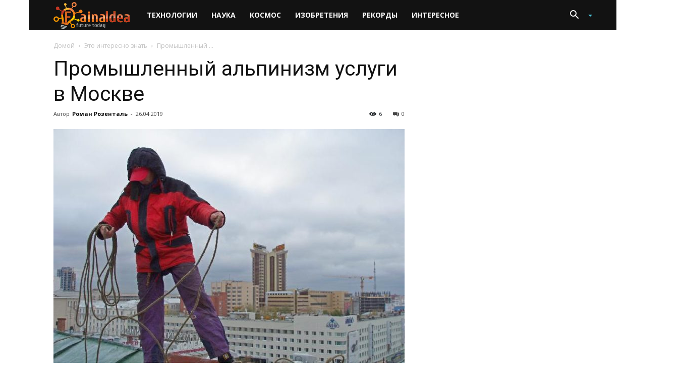

--- FILE ---
content_type: text/html; charset=utf-8
request_url: https://www.google.com/recaptcha/api2/aframe
body_size: -85
content:
<!DOCTYPE HTML><html><head><meta http-equiv="content-type" content="text/html; charset=UTF-8"></head><body><script nonce="JLlDobX7lvEXfdAGPYBCFw">/** Anti-fraud and anti-abuse applications only. See google.com/recaptcha */ try{var clients={'sodar':'https://pagead2.googlesyndication.com/pagead/sodar?'};window.addEventListener("message",function(a){try{if(a.source===window.parent){var b=JSON.parse(a.data);var c=clients[b['id']];if(c){var d=document.createElement('img');d.src=c+b['params']+'&rc='+(localStorage.getItem("rc::a")?sessionStorage.getItem("rc::b"):"");window.document.body.appendChild(d);sessionStorage.setItem("rc::e",parseInt(sessionStorage.getItem("rc::e")||0)+1);localStorage.setItem("rc::h",'1770146005644');}}}catch(b){}});window.parent.postMessage("_grecaptcha_ready", "*");}catch(b){}</script></body></html>